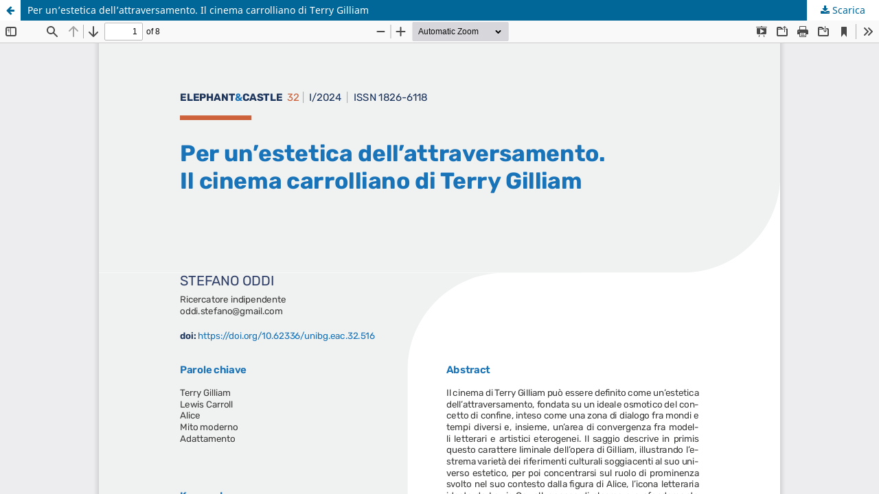

--- FILE ---
content_type: text/html; charset=utf-8
request_url: https://elephantandcastle.unibg.it/index.php/eac/article/view/516/435
body_size: 1250
content:
<!DOCTYPE html>
<html lang="it-IT" xml:lang="it-IT">
<head>
	<meta http-equiv="Content-Type" content="text/html; charset=utf-8" />
	<meta name="viewport" content="width=device-width, initial-scale=1.0">
	<title>Guarda Per un’estetica dell’attraversamento. Il cinema carrolliano di Terry Gilliam</title>

	
<link rel="icon" href="https://elephantandcastle.unibg.it/public/journals/1/favicon_it_IT.png">
<meta name="generator" content="Open Journal Systems 3.3.0.10">
<link rel="alternate" type="application/atom+xml" href="https://elephantandcastle.unibg.it/index.php/eac/gateway/plugin/AnnouncementFeedGatewayPlugin/atom">
<link rel="alternate" type="application/rdf+xml" href="https://elephantandcastle.unibg.it/index.php/eac/gateway/plugin/AnnouncementFeedGatewayPlugin/rss">
<link rel="alternate" type="application/rss+xml" href="https://elephantandcastle.unibg.it/index.php/eac/gateway/plugin/AnnouncementFeedGatewayPlugin/rss2">
	<link rel="stylesheet" href="https://elephantandcastle.unibg.it/index.php/eac/$$$call$$$/page/page/css?name=stylesheet" type="text/css" /><link rel="stylesheet" href="https://elephantandcastle.unibg.it/index.php/eac/$$$call$$$/page/page/css?name=font" type="text/css" /><link rel="stylesheet" href="https://elephantandcastle.unibg.it/lib/pkp/styles/fontawesome/fontawesome.css?v=3.3.0.10" type="text/css" /><style type="text/css">.pkp_structure_head { background: center / cover no-repeat url("https://elephantandcastle.unibg.it/public/journals/1/");}</style><link rel="stylesheet" href="https://elephantandcastle.unibg.it/public/site/styleSheet.css?v=3.3.0.10" type="text/css" />
	<script src="https://elephantandcastle.unibg.it/lib/pkp/lib/vendor/components/jquery/jquery.min.js?v=3.3.0.10" type="text/javascript"></script><script src="https://elephantandcastle.unibg.it/lib/pkp/lib/vendor/components/jqueryui/jquery-ui.min.js?v=3.3.0.10" type="text/javascript"></script><script src="https://elephantandcastle.unibg.it/plugins/themes/default/js/lib/popper/popper.js?v=3.3.0.10" type="text/javascript"></script><script src="https://elephantandcastle.unibg.it/plugins/themes/default/js/lib/bootstrap/util.js?v=3.3.0.10" type="text/javascript"></script><script src="https://elephantandcastle.unibg.it/plugins/themes/default/js/lib/bootstrap/dropdown.js?v=3.3.0.10" type="text/javascript"></script><script src="https://elephantandcastle.unibg.it/plugins/themes/default/js/main.js?v=3.3.0.10" type="text/javascript"></script>
</head>
<body class="pkp_page_article pkp_op_view">

		<header class="header_view">

		<a href="https://elephantandcastle.unibg.it/index.php/eac/article/view/516" class="return">
			<span class="pkp_screen_reader">
									Ritorna ai dettagli dell'articolo
							</span>
		</a>

		<a href="https://elephantandcastle.unibg.it/index.php/eac/article/view/516" class="title">
			Per un’estetica dell’attraversamento. Il cinema carrolliano di Terry Gilliam
		</a>

		<a href="https://elephantandcastle.unibg.it/index.php/eac/article/download/516/435/574" class="download" download>
			<span class="label">
				Scarica
			</span>
			<span class="pkp_screen_reader">
				Scarica PDF
			</span>
		</a>

	</header>

	<script type="text/javascript">
		// Creating iframe's src in JS instead of Smarty so that EZProxy-using sites can find our domain in $pdfUrl and do their rewrites on it.
		$(document).ready(function() {
			var urlBase = "https://elephantandcastle.unibg.it/plugins/generic/pdfJsViewer/pdf.js/web/viewer.html?file=";
			var pdfUrl = "https:\/\/elephantandcastle.unibg.it\/index.php\/eac\/article\/download\/516\/435\/574";
			$("#pdfCanvasContainer > iframe").attr("src", urlBase + encodeURIComponent(pdfUrl));
		});
	</script>

	<div id="pdfCanvasContainer" class="galley_view">
				<iframe src="" width="100%" height="100%" style="min-height: 500px;" title="PDF of Per un’estetica dell’attraversamento. Il cinema carrolliano di Terry Gilliam" allowfullscreen webkitallowfullscreen></iframe>
	</div>
	
</body>
</html>


--- FILE ---
content_type: text/css
request_url: https://elephantandcastle.unibg.it/public/site/styleSheet.css?v=3.3.0.10
body_size: 205
content:
.pkp_site_name .is_img img {
    display: block;
    max-height: 1300px;
    max-width: 100%;
    width: auto;
    height: auto;
}

.pkp_brand_footer a {
    float: right;
    display: none;
    max-width: 150px;
}
.page_contact .contact.support {
    margin-top: 0;
    display: none;
}

.cover img
{
	cursor:context-menu;
}